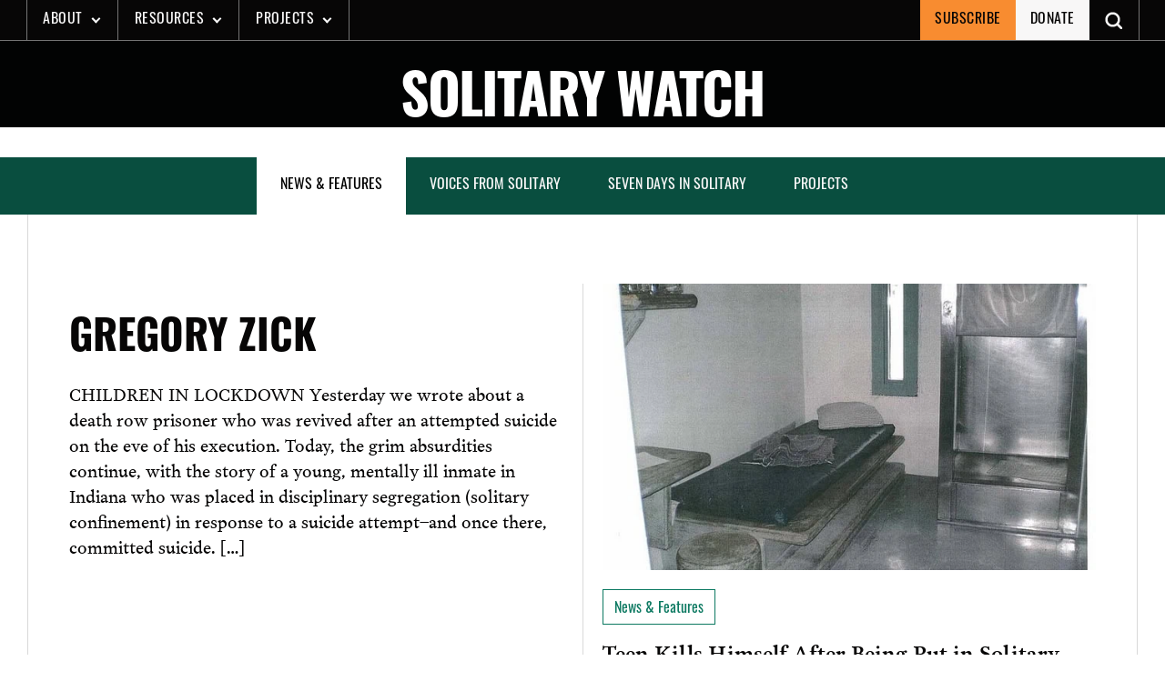

--- FILE ---
content_type: text/html; charset=UTF-8
request_url: https://solitarywatch.org/tag/gregory-zick/
body_size: 17755
content:
<!doctype html>
<html lang="en-US" xmlns:og="http://opengraphprotocol.org/schema/" xmlns:fb="http://www.facebook.com/2008/fbml">

	<!--Head-->
	<head>
		<meta charset="UTF-8">
		<meta name="viewport" content="width=device-width, initial-scale=1">
		<link rel="profile" href="https://gmpg.org/xfn/11">
		<meta name='robots' content='index, follow, max-image-preview:large, max-snippet:-1, max-video-preview:-1' />
<!-- Jetpack Site Verification Tags -->
<meta name="google-site-verification" content="531i_2cZhjGp9aCCNKgNtAHbPxM2k6CIHARxkCRca6s" />

	<!-- This site is optimized with the Yoast SEO plugin v26.5 - https://yoast.com/wordpress/plugins/seo/ -->
	<link media="all" href="https://solitarywatch.org/wp-content/cache/autoptimize/css/autoptimize_30f69a0b662f3eabd91cfcbb75cff92d.css" rel="stylesheet"><title>Gregory Zick Archives - Solitary Watch</title>
	<link rel="canonical" href="https://solitarywatch.org/tag/gregory-zick/" />
	<meta property="og:locale" content="en_US" />
	<meta property="og:type" content="article" />
	<meta property="og:title" content="Gregory Zick Archives - Solitary Watch" />
	<meta property="og:url" content="https://solitarywatch.org/tag/gregory-zick/" />
	<meta property="og:site_name" content="Solitary Watch" />
	<meta property="og:image" content="https://solitarywatch.org/wp-content/uploads/2021/11/solitary-prisoner.jpg" />
	<meta property="og:image:width" content="852" />
	<meta property="og:image:height" content="480" />
	<meta property="og:image:type" content="image/jpeg" />
	<meta name="twitter:card" content="summary_large_image" />
	<meta name="twitter:site" content="@solitarywatch" />
	<script type="application/ld+json" class="yoast-schema-graph">{"@context":"https://schema.org","@graph":[{"@type":"CollectionPage","@id":"https://solitarywatch.org/tag/gregory-zick/","url":"https://solitarywatch.org/tag/gregory-zick/","name":"Gregory Zick Archives - Solitary Watch","isPartOf":{"@id":"https://solitarywatch.org/#website"},"primaryImageOfPage":{"@id":"https://solitarywatch.org/tag/gregory-zick/#primaryimage"},"image":{"@id":"https://solitarywatch.org/tag/gregory-zick/#primaryimage"},"thumbnailUrl":"https://solitarywatch.org/wp-content/uploads/2010/03/adx-cell.jpg","breadcrumb":{"@id":"https://solitarywatch.org/tag/gregory-zick/#breadcrumb"},"inLanguage":"en-US"},{"@type":"ImageObject","inLanguage":"en-US","@id":"https://solitarywatch.org/tag/gregory-zick/#primaryimage","url":"https://solitarywatch.org/wp-content/uploads/2010/03/adx-cell.jpg","contentUrl":"https://solitarywatch.org/wp-content/uploads/2010/03/adx-cell.jpg","width":640,"height":495,"caption":"empty prison cell with shower"},{"@type":"BreadcrumbList","@id":"https://solitarywatch.org/tag/gregory-zick/#breadcrumb","itemListElement":[{"@type":"ListItem","position":1,"name":"Home","item":"https://solitarywatch.org/"},{"@type":"ListItem","position":2,"name":"Gregory Zick"}]},{"@type":"WebSite","@id":"https://solitarywatch.org/#website","url":"https://solitarywatch.org/","name":"Solitary Watch","description":"Shining Light Into the Darkest Corners of the U.S Punishment System","publisher":{"@id":"https://solitarywatch.org/#organization"},"potentialAction":[{"@type":"SearchAction","target":{"@type":"EntryPoint","urlTemplate":"https://solitarywatch.org/?s={search_term_string}"},"query-input":{"@type":"PropertyValueSpecification","valueRequired":true,"valueName":"search_term_string"}}],"inLanguage":"en-US"},{"@type":"Organization","@id":"https://solitarywatch.org/#organization","name":"Solitary Watch","url":"https://solitarywatch.org/","logo":{"@type":"ImageObject","inLanguage":"en-US","@id":"https://solitarywatch.org/#/schema/logo/image/","url":"https://solitarywatch.org/wp-content/uploads/2023/07/sw_dot_org-stacked-wob-square-2000px-e1689695276565.png","contentUrl":"https://solitarywatch.org/wp-content/uploads/2023/07/sw_dot_org-stacked-wob-square-2000px-e1689695276565.png","width":1600,"height":1600,"caption":"Solitary Watch"},"image":{"@id":"https://solitarywatch.org/#/schema/logo/image/"},"sameAs":["https://www.facebook.com/SolitaryWatch/","https://x.com/solitarywatch","https://www.linkedin.com/company/solitary-watch/","https://www.instagram.com/solitary_watch"]}]}</script>
	<!-- / Yoast SEO plugin. -->


<link rel='dns-prefetch' href='//js.stripe.com' />
<link rel='dns-prefetch' href='//stats.wp.com' />
<link rel='dns-prefetch' href='//fonts.googleapis.com' />
<link rel='dns-prefetch' href='//use.typekit.net' />
<link rel='dns-prefetch' href='//jetpack.wordpress.com' />
<link rel='dns-prefetch' href='//s0.wp.com' />
<link rel='dns-prefetch' href='//public-api.wordpress.com' />
<link rel='dns-prefetch' href='//0.gravatar.com' />
<link rel='dns-prefetch' href='//1.gravatar.com' />
<link rel='dns-prefetch' href='//2.gravatar.com' />
<link rel='dns-prefetch' href='//www.googletagmanager.com' />
<link href='https://sp-ao.shortpixel.ai' rel='preconnect' />
<link rel="alternate" type="application/rss+xml" title="Solitary Watch &raquo; Feed" href="https://solitarywatch.org/feed/" />
<link rel="alternate" type="application/rss+xml" title="Solitary Watch &raquo; Comments Feed" href="https://solitarywatch.org/comments/feed/" />
<link rel="alternate" type="application/rss+xml" title="Solitary Watch &raquo; Gregory Zick Tag Feed" href="https://solitarywatch.org/tag/gregory-zick/feed/" />

<link rel='stylesheet' id='givewp-campaign-blocks-fonts-css' href='https://fonts.googleapis.com/css2?family=Inter%3Awght%40400%3B500%3B600%3B700&#038;display=swap&#038;ver=6.9' type='text/css' media='all' />













<link rel='stylesheet' id='sw-fonts-css' href='https://use.typekit.net/icp0jla.css?ver=1.0.0' type='text/css' media='all' />

<script type="text/javascript" src="https://solitarywatch.org/wp-includes/js/jquery/jquery.min.js?ver=3.7.1" id="jquery-core-js"></script>



<script type="text/javascript" id="jquery-ui-datepicker-js-after">
/* <![CDATA[ */
jQuery(function(jQuery){jQuery.datepicker.setDefaults({"closeText":"Close","currentText":"Today","monthNames":["January","February","March","April","May","June","July","August","September","October","November","December"],"monthNamesShort":["Jan","Feb","Mar","Apr","May","Jun","Jul","Aug","Sep","Oct","Nov","Dec"],"nextText":"Next","prevText":"Previous","dayNames":["Sunday","Monday","Tuesday","Wednesday","Thursday","Friday","Saturday"],"dayNamesShort":["Sun","Mon","Tue","Wed","Thu","Fri","Sat"],"dayNamesMin":["S","M","T","W","T","F","S"],"dateFormat":"MM d, yy","firstDay":1,"isRTL":false});});
//# sourceURL=jquery-ui-datepicker-js-after
/* ]]> */
</script>






<script type="text/javascript" src="https://solitarywatch.org/wp-includes/js/dist/dom-ready.min.js?ver=f77871ff7694fffea381" id="wp-dom-ready-js"></script>
<script type="text/javascript" src="https://solitarywatch.org/wp-includes/js/dist/hooks.min.js?ver=dd5603f07f9220ed27f1" id="wp-hooks-js"></script>
<script type="text/javascript" src="https://solitarywatch.org/wp-includes/js/dist/i18n.min.js?ver=c26c3dc7bed366793375" id="wp-i18n-js"></script>
<script type="text/javascript" id="wp-i18n-js-after">
/* <![CDATA[ */
wp.i18n.setLocaleData( { 'text direction\u0004ltr': [ 'ltr' ] } );
//# sourceURL=wp-i18n-js-after
/* ]]> */
</script>
<script type="text/javascript" src="https://solitarywatch.org/wp-includes/js/dist/a11y.min.js?ver=cb460b4676c94bd228ed" id="wp-a11y-js"></script>
<script type="text/javascript" id="plupload-handlers-js-extra">
/* <![CDATA[ */
var pluploadL10n = {"queue_limit_exceeded":"You have attempted to queue too many files.","file_exceeds_size_limit":"%s exceeds the maximum upload size for this site.","zero_byte_file":"This file is empty. Please try another.","invalid_filetype":"This file cannot be processed by the web server.","not_an_image":"This file is not an image. Please try another.","image_memory_exceeded":"Memory exceeded. Please try another smaller file.","image_dimensions_exceeded":"This is larger than the maximum size. Please try another.","default_error":"An error occurred in the upload. Please try again later.","missing_upload_url":"There was a configuration error. Please contact the server administrator.","upload_limit_exceeded":"You may only upload 1 file.","http_error":"Unexpected response from the server. The file may have been uploaded successfully. Check in the Media Library or reload the page.","http_error_image":"The server cannot process the image. This can happen if the server is busy or does not have enough resources to complete the task. Uploading a smaller image may help. Suggested maximum size is 2560 pixels.","upload_failed":"Upload failed.","big_upload_failed":"Please try uploading this file with the %1$sbrowser uploader%2$s.","big_upload_queued":"%s exceeds the maximum upload size for the multi-file uploader when used in your browser.","io_error":"IO error.","security_error":"Security error.","file_cancelled":"File canceled.","upload_stopped":"Upload stopped.","dismiss":"Dismiss","crunching":"Crunching\u2026","deleted":"moved to the Trash.","error_uploading":"\u201c%s\u201d has failed to upload.","unsupported_image":"This image cannot be displayed in a web browser. For best results convert it to JPEG before uploading.","noneditable_image":"The web server cannot generate responsive image sizes for this image. Convert it to JPEG or PNG before uploading.","file_url_copied":"The file URL has been copied to your clipboard"};
//# sourceURL=plupload-handlers-js-extra
/* ]]> */
</script>

<script type="text/javascript" id="give_ffm_frontend-js-extra">
/* <![CDATA[ */
var give_ffm_frontend = {"ajaxurl":"https://solitarywatch.org/wp-admin/admin-ajax.php","error_message":"Please complete all required fields","submit_button_text":"Donate Now","nonce":"7b205919bc","confirmMsg":"Are you sure?","i18n":{"timepicker":{"choose_time":"Choose Time","time":"Time","hour":"Hour","minute":"Minute","second":"Second","done":"Done","now":"Now"},"repeater":{"max_rows":"You have added the maximum number of fields allowed."}},"plupload":{"url":"https://solitarywatch.org/wp-admin/admin-ajax.php?nonce=5d29f7562b","flash_swf_url":"https://solitarywatch.org/wp-includes/js/plupload/plupload.flash.swf","filters":[{"title":"Allowed Files","extensions":"*"}],"multipart":true,"urlstream_upload":true}};
//# sourceURL=give_ffm_frontend-js-extra
/* ]]> */
</script>

<script type="text/javascript" id="give-stripe-js-js-extra">
/* <![CDATA[ */
var give_stripe_vars = {"zero_based_currency":"","zero_based_currencies_list":["JPY","KRW","CLP","ISK","BIF","DJF","GNF","KHR","KPW","LAK","LKR","MGA","MZN","VUV"],"sitename":"Solitary Watch","checkoutBtnTitle":"Donate","publishable_key":"pk_live_51KoFeBE7swDatBCFnVi5ZEGxwLfCOcxoXKXBdAatyV9w0XUSPR8mUrDf3OKmwqojFjdsbVTWeODaPl0H3daZq4Qu00yln1MyH3","checkout_image":"","checkout_address":"on","checkout_processing_text":"Donation Processing...","give_version":"4.13.2","cc_fields_format":"single","card_number_placeholder_text":"Card Number","card_cvc_placeholder_text":"CVC","donate_button_text":"Donate Now","element_font_styles":{"cssSrc":false},"element_base_styles":{"color":"#32325D","fontWeight":500,"fontSize":"16px","fontSmoothing":"antialiased","::placeholder":{"color":"#222222"},":-webkit-autofill":{"color":"#e39f48"}},"element_complete_styles":{},"element_empty_styles":{},"element_invalid_styles":{},"float_labels":"","base_country":"US","preferred_locale":"en","stripe_card_update":"","stripe_becs_update":""};
//# sourceURL=give-stripe-js-js-extra
/* ]]> */
</script>
<script type="text/javascript" src="https://js.stripe.com/v3/?ver=4.13.2" id="give-stripe-js-js"></script>

<script type="text/javascript" id="give-js-extra">
/* <![CDATA[ */
var give_global_vars = {"ajaxurl":"https://solitarywatch.org/wp-admin/admin-ajax.php","checkout_nonce":"db3f23d73c","currency":"USD","currency_sign":"$","currency_pos":"before","thousands_separator":",","decimal_separator":".","no_gateway":"Please select a payment method.","bad_minimum":"The minimum custom donation amount for this form is","bad_maximum":"The maximum custom donation amount for this form is","general_loading":"Loading...","purchase_loading":"Please Wait...","textForOverlayScreen":"\u003Ch3\u003EProcessing...\u003C/h3\u003E\u003Cp\u003EThis will only take a second!\u003C/p\u003E","number_decimals":"2","is_test_mode":"","give_version":"4.13.2","magnific_options":{"main_class":"give-modal","close_on_bg_click":false},"form_translation":{"payment-mode":"Please select payment mode.","give_first":"Please enter your first name.","give_last":"Please enter your last name.","give_email":"Please enter a valid email address.","give_user_login":"Invalid email address or username.","give_user_pass":"Enter a password.","give_user_pass_confirm":"Enter the password confirmation.","give_agree_to_terms":"You must agree to the terms and conditions."},"confirm_email_sent_message":"Please check your email and click on the link to access your complete donation history.","ajax_vars":{"ajaxurl":"https://solitarywatch.org/wp-admin/admin-ajax.php","ajaxNonce":"3bcb362ca9","loading":"Loading","select_option":"Please select an option","default_gateway":"stripe","permalinks":"1","number_decimals":2},"cookie_hash":"990b04a7e754e3e7b9bd1dbd83d85e61","session_nonce_cookie_name":"wp-give_session_reset_nonce_990b04a7e754e3e7b9bd1dbd83d85e61","session_cookie_name":"wp-give_session_990b04a7e754e3e7b9bd1dbd83d85e61","delete_session_nonce_cookie":"0"};
var giveApiSettings = {"root":"https://solitarywatch.org/wp-json/give-api/v2/","rest_base":"give-api/v2"};
//# sourceURL=give-js-extra
/* ]]> */
</script>

<script type="text/javascript" id="give-fee-recovery-js-extra">
/* <![CDATA[ */
var give_fee_recovery_object = {"give_fee_zero_based_currency":"[\"JPY\",\"KRW\",\"CLP\",\"ISK\",\"BIF\",\"DJF\",\"GNF\",\"KHR\",\"KPW\",\"LAK\",\"LKR\",\"MGA\",\"MZN\",\"VUV\"]"};
//# sourceURL=give-fee-recovery-js-extra
/* ]]> */
</script>


<script type="text/javascript" id="give_recurring_script-js-extra">
/* <![CDATA[ */
var Give_Recurring_Vars = {"email_access":"1","pretty_intervals":{"1":"Every","2":"Every two","3":"Every three","4":"Every four","5":"Every five","6":"Every six"},"pretty_periods":{"day":"Daily","week":"Weekly","month":"Monthly","quarter":"Quarterly","half-year":"Semi-Annually","year":"Yearly"},"messages":{"daily_forbidden":"The selected payment method does not support daily recurring giving. Please select another payment method or supported giving frequency.","confirm_cancel":"Are you sure you want to cancel this subscription?"},"multi_level_message_pre_text":"You have chosen to donate"};
//# sourceURL=give_recurring_script-js-extra
/* ]]> */
</script>

<link rel="https://api.w.org/" href="https://solitarywatch.org/wp-json/" /><link rel="alternate" title="JSON" type="application/json" href="https://solitarywatch.org/wp-json/wp/v2/tags/32719432" /><link rel="EditURI" type="application/rsd+xml" title="RSD" href="https://solitarywatch.org/xmlrpc.php?rsd" />
<meta name="generator" content="WordPress 6.9" />
<meta name="generator" content="Site Kit by Google 1.167.0" /><script id="mcjs">!function(c,h,i,m,p){m=c.createElement(h),p=c.getElementsByTagName(h)[0],m.async=1,m.src=i,p.parentNode.insertBefore(m,p)}(document,"script","https://chimpstatic.com/mcjs-connected/js/users/bff3eb200558daa60c868800a/1fb3f5a49f2da88a44b007d8c.js");</script>
<!-- Google tag (gtag.js) -->
<script async src="https://www.googletagmanager.com/gtag/js?id=G-804JP2FBDH"></script>
<script>
  window.dataLayer = window.dataLayer || [];
  function gtag(){dataLayer.push(arguments);}
  gtag('js', new Date());

  gtag('config', 'G-804JP2FBDH');
</script><script type="text/javascript">//<![CDATA[
  function external_links_in_new_windows_loop() {
    if (!document.links) {
      document.links = document.getElementsByTagName('a');
    }
    var change_link = false;
    var force = '';
    var ignore = '';

    for (var t=0; t<document.links.length; t++) {
      var all_links = document.links[t];
      change_link = false;
      
      if(document.links[t].hasAttribute('onClick') == false) {
        // forced if the address starts with http (or also https), but does not link to the current domain
        if(all_links.href.search(/^http/) != -1 && all_links.href.search('solitarywatch.org') == -1 && all_links.href.search(/^#/) == -1) {
          // console.log('Changed ' + all_links.href);
          change_link = true;
        }
          
        if(force != '' && all_links.href.search(force) != -1) {
          // forced
          // console.log('force ' + all_links.href);
          change_link = true;
        }
        
        if(ignore != '' && all_links.href.search(ignore) != -1) {
          // console.log('ignore ' + all_links.href);
          // ignored
          change_link = false;
        }

        if(change_link == true) {
          // console.log('Changed ' + all_links.href);
          document.links[t].setAttribute('onClick', 'javascript:window.open(\'' + all_links.href.replace(/'/g, '') + '\', \'_blank\', \'noopener\'); return false;');
          document.links[t].removeAttribute('target');
        }
      }
    }
  }
  
  // Load
  function external_links_in_new_windows_load(func)
  {  
    var oldonload = window.onload;
    if (typeof window.onload != 'function'){
      window.onload = func;
    } else {
      window.onload = function(){
        oldonload();
        func();
      }
    }
  }

  external_links_in_new_windows_load(external_links_in_new_windows_loop);
  //]]></script>

<meta name="generator" content="Give v4.13.2" />
	
		
<!-- Meta Pixel Code -->
<script type='text/javascript'>
!function(f,b,e,v,n,t,s){if(f.fbq)return;n=f.fbq=function(){n.callMethod?
n.callMethod.apply(n,arguments):n.queue.push(arguments)};if(!f._fbq)f._fbq=n;
n.push=n;n.loaded=!0;n.version='2.0';n.queue=[];t=b.createElement(e);t.async=!0;
t.src=v;s=b.getElementsByTagName(e)[0];s.parentNode.insertBefore(t,s)}(window,
document,'script','https://connect.facebook.net/en_US/fbevents.js');
</script>
<!-- End Meta Pixel Code -->
<script type='text/javascript'>var url = window.location.origin + '?ob=open-bridge';
            fbq('set', 'openbridge', '700872872582740', url);
fbq('init', '700872872582740', {}, {
    "agent": "wordpress-6.9-4.1.5"
})</script><script type='text/javascript'>
    fbq('track', 'PageView', []);
  </script>
<!-- Google Tag Manager snippet added by Site Kit -->
<script type="text/javascript">
/* <![CDATA[ */

			( function( w, d, s, l, i ) {
				w[l] = w[l] || [];
				w[l].push( {'gtm.start': new Date().getTime(), event: 'gtm.js'} );
				var f = d.getElementsByTagName( s )[0],
					j = d.createElement( s ), dl = l != 'dataLayer' ? '&l=' + l : '';
				j.async = true;
				j.src = 'https://www.googletagmanager.com/gtm.js?id=' + i + dl;
				f.parentNode.insertBefore( j, f );
			} )( window, document, 'script', 'dataLayer', 'GTM-M8Z9PJQL' );
			
/* ]]> */
</script>

<!-- End Google Tag Manager snippet added by Site Kit -->
<link rel="icon" href="https://sp-ao.shortpixel.ai/client/to_auto,q_glossy,ret_img,w_32,h_32/https://solitarywatch.org/wp-content/uploads/2022/04/cropped-sw-favicon@512x512-32x32.png" sizes="32x32" />
<link rel="icon" href="https://sp-ao.shortpixel.ai/client/to_auto,q_glossy,ret_img,w_192,h_192/https://solitarywatch.org/wp-content/uploads/2022/04/cropped-sw-favicon@512x512-192x192.png" sizes="192x192" />
<link rel="apple-touch-icon" href="https://sp-ao.shortpixel.ai/client/to_auto,q_glossy,ret_img,w_180,h_180/https://solitarywatch.org/wp-content/uploads/2022/04/cropped-sw-favicon@512x512-180x180.png" />
<meta name="msapplication-TileImage" content="https://solitarywatch.org/wp-content/uploads/2022/04/cropped-sw-favicon@512x512-270x270.png" />
		
			</head>
	<!--END Head-->

<body class="archive tag tag-gregory-zick tag-32719432 wp-custom-logo wp-theme-sw give-recurring jps-theme-sw" id="body">
		<!-- Google Tag Manager (noscript) snippet added by Site Kit -->
		<noscript>
			<iframe src="https://www.googletagmanager.com/ns.html?id=GTM-M8Z9PJQL" height="0" width="0" style="display:none;visibility:hidden"></iframe>
		</noscript>
		<!-- End Google Tag Manager (noscript) snippet added by Site Kit -->
		
<!-- Meta Pixel Code -->
<noscript>
<img height="1" width="1" style="display:none" alt="fbpx"
src="https://www.facebook.com/tr?id=700872872582740&ev=PageView&noscript=1" />
</noscript>
<!-- End Meta Pixel Code -->
	<div id="page" class="site">
		<a class="skip-link screen-reader-text" href="#primary">Skip to content</a>

		

		<!--Header-->
		<div id="headerOuter">
			<!--Alertbar-->
			
			<!--END Alertbar-->
			<header class="header header--site" id="header">
				
<div class="header__logo-outer">
    <a href="https://solitarywatch.org/" class="custom-logo-link" rel="home"><img width="100" height="100" src="https://sp-ao.shortpixel.ai/client/to_auto,q_glossy,ret_img,w_100,h_100/https://solitarywatch.org/wp-content/uploads/2022/02/sw-menu-logo.png" class="custom-logo" alt="SW logo" decoding="async" /></a></div>				<div class="header__mobile-btn">
    <button 
        class="nav-toggler collapsed"
        id="navOpen" 
        onclick="this.classList.toggle('opened');this.setAttribute('aria-expanded', this.classList.contains('opened'))" 
        data-target="#PrimaryNav"
        data-toggle="collapse"
        aria-controls="mainNav" 
        aria-expanded="false" 
        aria-label="Toggle navigation"
    >
    <svg viewBox="0 0 100 80" width="30" height="30" class="header__mobile-btn--ico">
        <rect y="16" width="95" height="8" fill="#fff"></rect>
        <rect y="45" width="80" height="8" fill="#fff"></rect>
        <rect y="72" width="95" height="8" fill="#fff"></rect>
    </svg>

    <span class="header__mobile-btn--txt">MENU</span>
    </button>
</div>				

<nav class="header__nav" id="mainNav" aria-label="primary">
    <div class="mobile-nav-header">
        <span class="menu-label">MENU</span>
        
    <button type='button' class='btn btn--close mobile-nav-close'  id='mobileNavClose' aria-controls='mainNav'>
      <p class='scrn-rdr-txt'>close</p>
        <svg xmlns='http://www.w3.org/2000/svg' width='19' height='18' viewbox='0 0 19 19' aria-hidden='true'>
          <title>Close view</title>
          <g transform='translate(-206.694 -4382.689)'>
            <g transform='translate(207.755 4383.75)'>
              <path class='ico__path' d='M207.755,4401.75l18-18' transform='translate(-207.755 -4383.75)' />
              <path class='ico__path' d='M225.755,4401.75l-18-18' transform='translate(-207.755 -4383.75)' />
            </g>
          </g>
        </svg>
        <span>close</span>
      
      
    </button>        <div class="mobile-nav-header__bottom"></div>
    </div>
    <label for="searchForm" class="scrn-rdr-txt">Search Solitary Watch</label>
    <form role="search" method="get" id="searchForm" class="header__search-form" action="https://solitarywatch.org/">
        <input type="search" class="search-field" id="searchInput" name="s" title="search" placeholder="Search Solitary Watch&hellip;" value="" />
        <button type="submit" class="search-submit search-btn" aria-label="Open Search">
            <span class="scrn-rdr-txt">Search</span>
            <svg class="hide-desktop" width="22" height="22" viewBox="0 0 22 22" fill="none" xmlns="http://www.w3.org/2000/svg">
                <path d="M21.5625 19.8125L15.0633 13.3121C16.0629 11.9996 16.6254 10.3121 16.6254 8.4992C16.6254 3.9992 13.0008 0.374603 8.5008 0.374603C4.0008 0.374603 0.375 4.0004 0.375 8.5004C0.375 13.0004 3.9996 16.625 8.4996 16.625C10.3125 16.625 11.9367 16.0625 13.3125 15.0629L19.8129 21.5633C20.0625 21.8129 20.3754 21.9383 20.6883 21.9383C21.0012 21.9383 21.3129 21.8129 21.5637 21.5633C22.0629 21.0629 22.0629 20.3129 21.5625 19.8125L21.5625 19.8125ZM8.5008 14.1254C5.3754 14.1254 2.8758 11.6258 2.8758 8.5004C2.8758 5.375 5.3754 2.8754 8.5008 2.8754C11.6262 2.8754 14.1258 5.375 14.1258 8.5004C14.1258 11.6246 11.625 14.1254 8.5008 14.1254Z" fill="#f8f7f7"></path>
            </svg>
            <svg class="hide-mobile" width="24" height="24" xmlns="http://www.w3.org/2000/svg" fill-rule="evenodd" clip-rule="evenodd">
                <path d="M21.883 12l-7.527 6.235.644.765 9-7.521-9-7.479-.645.764 7.529 6.236h-21.884v1h21.883z" fill="#f8f7f7"/>
            </svg>
        </button>
    </form>
    <div class="header__nav-mobile-scroll">
        <ul id="menuPrimary" class="header__nav-menu"><li id="menu-item-24593" class="menu-item menu-item-type-custom menu-item-object-custom menu-item-has-children menu-item-24593"><a href="#">About</a>
<ul class="sub-menu">
	<li id="menu-item-11380" class="menu-item menu-item-type-post_type menu-item-object-page menu-item-11380"><a href="https://solitarywatch.org/about/">About Solitary Watch</a></li>
	<li id="menu-item-27480" class="menu-item menu-item-type-post_type menu-item-object-page menu-item-27480"><a href="https://solitarywatch.org/about/staff-advisors/">Staff &#038; Advisors</a></li>
	<li id="menu-item-27655" class="menu-item menu-item-type-post_type menu-item-object-page menu-item-27655"><a href="https://solitarywatch.org/about/internships/">Internships &#038; Volunteer Opportunities</a></li>
	<li id="menu-item-27481" class="menu-item menu-item-type-post_type menu-item-object-page menu-item-27481"><a href="https://solitarywatch.org/about/supporters/">Support SW</a></li>
	<li id="menu-item-24598" class="menu-item menu-item-type-post_type menu-item-object-page menu-item-24598"><a href="https://solitarywatch.org/contact/">Contact</a></li>
</ul>
</li>
<li id="menu-item-24594" class="menu-item menu-item-type-custom menu-item-object-custom menu-item-has-children menu-item-24594"><a href="#">Resources</a>
<ul class="sub-menu">
	<li id="menu-item-24596" class="menu-item menu-item-type-post_type menu-item-object-page menu-item-24596"><a href="https://solitarywatch.org/facts/faq/">Solitary Confinement in the U.S.: The Facts (English, Spanish &#038; French)</a></li>
	<li id="menu-item-24597" class="menu-item menu-item-type-post_type menu-item-object-page menu-item-24597"><a href="https://solitarywatch.org/facts/fact-sheets/">SW Fact Sheets</a></li>
	<li id="menu-item-34980" class="menu-item menu-item-type-post_type menu-item-object-page menu-item-34980"><a href="https://solitarywatch.org/off-site-articles/">SW in Other Media Outlets</a></li>
	<li id="menu-item-32119" class="menu-item menu-item-type-post_type menu-item-object-page menu-item-32119"><a href="https://solitarywatch.org/calculating-torture/">SW Reports: Calculating Torture: 2023 Count of People in Solitary</a></li>
	<li id="menu-item-27455" class="menu-item menu-item-type-custom menu-item-object-custom menu-item-27455"><a href="https://solitarywatch.org/2020/06/15/new-report-finds-that-500-increase-in-use-of-solitary-confinement-during-covid-19-puts-hundreds-of-thousands-of-people-at-risk/">SW Reports: COVID-19 and Solitary</a></li>
	<li id="menu-item-27454" class="menu-item menu-item-type-post_type menu-item-object-post menu-item-27454"><a href="https://solitarywatch.org/2019/06/25/groundbreaking-new-report-exposes-impact-of-solitary-confinement-in-louisiana-state-prisons/">SW Reports: Louisiana On Lockdown</a></li>
	<li id="menu-item-27452" class="menu-item menu-item-type-post_type menu-item-object-page menu-item-27452"><a href="https://solitarywatch.org/new-book-hell-is-a-very-small-place-voices-from-solitary-confinement/">SW Book: Hell Is A Very Small Place (with Reading Guide)</a></li>
	<li id="menu-item-34621" class="menu-item menu-item-type-post_type menu-item-object-page menu-item-34621"><a href="https://solitarywatch.org/resources-for-action/">Resources For Action</a></li>
</ul>
</li>
<li id="menu-item-24595" class="menu-item menu-item-type-custom menu-item-object-custom menu-item-has-children menu-item-24595"><a href="#">Projects</a>
<ul class="sub-menu">
	<li id="menu-item-27506" class="menu-item menu-item-type-post_type menu-item-object-page menu-item-27506"><a href="https://solitarywatch.org/reporting-project/">The Ridgeway Reporting Project</a></li>
	<li id="menu-item-24603" class="menu-item menu-item-type-post_type menu-item-object-page menu-item-24603"><a href="https://solitarywatch.org/about-lifelines/">Lifelines to Solitary</a></li>
	<li id="menu-item-24604" class="menu-item menu-item-type-post_type menu-item-object-page menu-item-24604"><a href="https://solitarywatch.org/photo-requests-solitary/">Photo Requests From Solitary</a></li>
</ul>
</li>
</ul>    </div>
</nav>				
<div id="secondaryNav" class="header__nav-secondary">
    <nav class="header__secondary-nav" id="secondaryNav" aria-label="secondary">
        <ul id="menuSecondary" class="header__nav-secondary"><li id="menu-item-24589" class="menu-item menu-item-type-custom menu-item-object-custom menu-item-24589"><a href="http://eepurl.com/dJw9co">Subscribe</a></li>
<li id="menu-item-27695" class="menu-item menu-item-type-post_type menu-item-object-give_forms menu-item-27695"><a href="https://solitarywatch.org/donations/donate/">Donate</a></li>
</ul>    </nav>
    <button class="btn open-search-btn" id="searchOpen" aria-label="Toggle search" aria-expanded="false" aria-controls="searchInput">
        <p class="scrn-rdr-txt">Search</p>
        <svg width="19" height="19" viewBox="0 0 19 19" fill="none" xmlns="http://www.w3.org/2000/svg">
            <path d="M21.5625 19.8125L15.0633 13.3121C16.0629 11.9996 16.6254 10.3121 16.6254 8.4992C16.6254 3.9992 13.0008 0.374603 8.5008 0.374603C4.0008 0.374603 0.375 4.0004 0.375 8.5004C0.375 13.0004 3.9996 16.625 8.4996 16.625C10.3125 16.625 11.9367 16.0625 13.3125 15.0629L19.8129 21.5633C20.0625 21.8129 20.3754 21.9383 20.6883 21.9383C21.0012 21.9383 21.3129 21.8129 21.5637 21.5633C22.0629 21.0629 22.0629 20.3129 21.5625 19.8125L21.5625 19.8125ZM8.5008 14.1254C5.3754 14.1254 2.8758 11.6258 2.8758 8.5004C2.8758 5.375 5.3754 2.8754 8.5008 2.8754C11.6262 2.8754 14.1258 5.375 14.1258 8.5004C14.1258 11.6246 11.625 14.1254 8.5008 14.1254Z" fill="#f8f7f7"></path>
        </svg>
    </button>
    
    <button type='button' class='btn btn--close search-close'  id='searchClose' >
      <p class='scrn-rdr-txt'>close</p>
        <svg xmlns='http://www.w3.org/2000/svg' width='19' height='18' viewbox='0 0 19 19' aria-hidden='true'>
          <title>Close view</title>
          <g transform='translate(-206.694 -4382.689)'>
            <g transform='translate(207.755 4383.75)'>
              <path class='ico__path' d='M207.755,4401.75l18-18' transform='translate(-207.755 -4383.75)' />
              <path class='ico__path' d='M225.755,4401.75l-18-18' transform='translate(-207.755 -4383.75)' />
            </g>
          </g>
        </svg>
        <span></span>
      
      
    </button></div>			</header>
		</div>
		<!--END Header-->
    
<header class='hero hero--txt-img-bkg int-header' id='banner' custom-attr='attr' ><div class='hero__container'><div class='hero__txt'><a href='https://solitarywatch.org'><h1  class='hero__title' >Solitary Watch</h1></a></div><div class='lazyload hero__img' aria-label='Hero image alt-text' data-bg="" style='background-image: url(data:image/svg+xml,%3Csvg%20xmlns=%22http://www.w3.org/2000/svg%22%20viewBox=%220%200%20500%20300%22%3E%3C/svg%3E)'></div></div></header>	

<div class="post-filters">
    <div class="btn-wrap">
        <button class="show-filters-btn" id="showFilters" aria-controls="postFilters" aria-expanded="false">Filters</button>
    </div>
    <nav class="filters" id="postFilters">
        <div class="actions">
            <span class="label">Filters</span>
            
    <button type='button' class='btn btn--close filters-close'  id='filtersClose' aria-controls='postFilters'>
      <p class='scrn-rdr-txt'>close</p>
        <svg xmlns='http://www.w3.org/2000/svg' width='19' height='18' viewbox='0 0 19 19' aria-hidden='true'>
          <title>Close view</title>
          <g transform='translate(-206.694 -4382.689)'>
            <g transform='translate(207.755 4383.75)'>
              <path class='ico__path' d='M207.755,4401.75l18-18' transform='translate(-207.755 -4383.75)' />
              <path class='ico__path' d='M225.755,4401.75l-18-18' transform='translate(-207.755 -4383.75)' />
            </g>
          </g>
        </svg>
        <span>close</span>
      
      
    </button>        </div>
        <div class="filter-btns">
            <ul>
                                                            <li >


                            <a id="filter-input-24584" aria-controls="grid" aria-selected="true" 
                                class="filter-btn  selected" 
                                name="post-filter" 
                                href="https://solitarywatch.org/category/news-features/"
                            >
                            News &amp; Features                            </a>
                        </li>

                                            <li >


                            <a id="filter-input-24586" aria-controls="grid" aria-selected="false" 
                                class="filter-btn " 
                                name="post-filter" 
                                href="https://solitarywatch.org/category/voices/"
                            >
                            Voices from Solitary                            </a>
                        </li>

                                            <li >


                            <a id="filter-input-24585" aria-controls="grid" aria-selected="false" 
                                class="filter-btn " 
                                name="post-filter" 
                                href="https://solitarywatch.org/category/seven-days/"
                            >
                            Seven Days in Solitary                            </a>
                        </li>

                                            <li >


                            <a id="filter-input-27381" aria-controls="grid" aria-selected="false" 
                                class="filter-btn " 
                                name="post-filter" 
                                href="https://solitarywatch.org/category/projects/"
                            >
                            Projects                            </a>
                        </li>

                                                </ul>
        </div>
    </nav>
</div>


 	<main id="primary" class="main container">
				<div class="grid" id="grid" role="region" aria-live="polite">
											<article class="grid__item" id="latestCallout">
							<div class="outer js-latest-link">
								<h2>Gregory Zick</h2>
								<div class="content" id="latestContent">
									<p class="js-latest-excerpt">CHILDREN IN LOCKDOWN Yesterday we wrote about a death row prisoner who was revived after an attempted suicide on the eve of his execution. Today, the grim absurdities continue, with the story of a young, mentally ill inmate in Indiana who was placed in disciplinary segregation (solitary confinement) in response to a suicide attempt&#8211;and once there, committed suicide. [&hellip;]</p>
								</div>
							</div>
						</article>
									<article class="grid__item post-js" id="post-1057">
					<div class="outer">
						<div class="lazyload img" data-bg="https://sp-ao.shortpixel.ai/client/to_auto,q_glossy,ret_img/https://solitarywatch.org/wp-content/uploads/2010/03/adx-cell.jpg" style="background-image: url(data:image/svg+xml,%3Csvg%20xmlns=%22http://www.w3.org/2000/svg%22%20viewBox=%220%200%20500%20300%22%3E%3C/svg%3E)"></div>
						<div class="content">
														<a class="cat-label__link" href="https://solitarywatch.org/category/news-features/"><span class="cat-label">News &amp; Features</span></a>
														
													<a class="grid__item--title" href="https://solitarywatch.org/2010/03/10/teen-kills-himself-after-being-put-in-solitary-for-trying-to-kill-himself/">
								<h3 class="h6">Teen Kills Himself After Being Put in Solitary for&#8230;Trying to Kill Himself</h3>
								<span class="cta">Read Story 
                					<svg xmlns="http://www.w3.org/2000/svg" width="15.5" height="9.588" viewBox="0 0 15.5 9.588" aria-hidden="true"><title>Arrow pointing right</title><g transform="translate(6.75 1.061)"><g transform="translate(0 0)"><path d="M425.75,346h14" transform="translate(-431.75 -342.267)" fill="none" stroke="#7e7e7e" stroke-linecap="round" stroke-linejoin="round" stroke-width="1.5"/><path d="M431.75,335.5l3.733,3.733-3.733,3.733" transform="translate(-427.483 -335.5)" fill="none" stroke="#7e7e7e" stroke-linecap="round" stroke-linejoin="round" stroke-width="1.5"/></g></g></svg>
            					</span>
							</a>
							<div class="post-meta">
								<p class="auth">by <a href="https://solitarywatch.org/author/casellaj4/">Jean Casella</a></p>
								<p class="date">March 10, 2010</p>
							</div>
						</div>
					</div>
				</article>		
								
			
		

		</div>
		
 					<nav class="paging" role="navigation" aria-label="Pagination Navigation">
 					    <a href="https://solitarywatch.org/tag/gregory-zick/" class="paging__prev  paging__prev--disabled " aria-label="Previous page">
 					    	<figure class="ico-prev">
                  <svg xmlns="http://www.w3.org/2000/svg" width="21.5" height="17.046" viewBox="0 0 21.5 17.046">
                    <g id="Group_5539" data-name="Group 5539" transform="translate(-554 -5579.589)">
                      <g id="Arrows-Diagrams_Arrows_arrow-right" data-name="Arrows-Diagrams / Arrows / arrow-right" transform="translate(565.8 5595.223) rotate(180)">
                        <g id="Group_73" data-name="Group 73" transform="translate(2.8 0)">
                          <g id="Regular_73" data-name="Regular 73">
                            <path id="Shape_254" data-name="Shape 254" d="M0,0,8,7.111,0,14.222" fill="none" stroke="currentColor" stroke-linecap="round" stroke-linejoin="round" stroke-width="2"/>
                          </g>
                        </g>
                      </g>
                      <line id="Line_1174" data-name="Line 1174" x2="19" transform="translate(555.5 5588.5)" fill="none" stroke="currentColor" stroke-linecap="round" stroke-width="2"/>
                    </g>
                  </svg>

 							</figure>

 					    	<span>Previous</span>
 					    </a>

 					    <ul>
 					        <li class="hidden-xs  is-current">
 					            <a href="https://solitarywatch.org/tag/gregory-zick/" aria-current='true' aria-label='Current page, page 1'>1</a>
 					        </li>

 					        <li>
 					        	<div class="paging__select">
 					        		<div class="select">
 					        			<label for="select" class="scrn-rdr-txt">Select Page</label>

 					        			<select id="select" aria-controls='grid' name="">
                          <option value="">Page 1</option>
                                                      <option value="https://solitarywatch.org/tag/gregory-zick/">1</option>
                             					        			</select>
 					        		</div><!-- /.select -->
 					        	</div><!-- /.paging__select -->
 					        </li>

 					        <li class="hidden-xs  is-current">
 					            <a href="https://solitarywatch.org/tag/gregory-zick/" aria-current='true' aria-label='Current page, page 1'>1</a>
 					        </li>
 					    </ul>

 					    <a href="https://solitarywatch.org/tag/gregory-zick/page/2/" class="paging__next  paging__prev--disabled " aria-label="Next page">
 					    	<span>Next</span>

 					    	<figure class="ico-next">
								<svg xmlns="http://www.w3.org/2000/svg" width="21.5" height="17.046" viewBox="0 0 21.5 17.046">
									<g id="Group_5558" data-name="Group 5558" transform="translate(1 1.412)">
									<g id="Arrows-Diagrams_Arrows_arrow-right" data-name="Arrows-Diagrams / Arrows / arrow-right" transform="translate(11.5 0)">
										<g id="Group_73" data-name="Group 73">
										<g id="Regular_73" data-name="Regular 73">
											<path id="Shape_254" data-name="Shape 254" d="M0,14.223,8,7.111,0,0" fill="none" stroke="currentColor" stroke-linecap="round" stroke-linejoin="round" stroke-width="2"/>
										</g>
										</g>
									</g>
									<line id="Line_1174" data-name="Line 1174" x1="19" transform="translate(0 7.5)" fill="none" stroke="currentColor" stroke-linecap="round" stroke-width="2"/>
									</g>
								</svg>
 							</figure>
 					    </a>
					</nav><!-- /.paging -->
 	</main><!-- #main -->

     <footer class="footer">
        <div class="footer__main container">
            <div class="footer__left col">
                                    <p>P.O. Box 11374<br />
Washington, DC 20008</p>
<p>info@solitarywatch.org</p>
                            </div>
            <div class="footer__center col">
                <p class="h1">Solitary Watch</p>
                <div class="socials">
                    <!-- no socials defined --><ul class='socials '  ><li class='socials__social socials__social--bluesky'><a href='https://solitarywatch.bsky.social' target='_blank'><span class='screen-reader-text'>Visit our bluesky page</span></a></li><li class='socials__social socials__social--facebook'><a href='https://www.facebook.com/SolitaryWatch' target='_blank'><span class='screen-reader-text'>Visit our facebook page</span></a></li><li class='socials__social socials__social--twitter'><a href='https://twitter.com/solitarywatch' target='_blank'><span class='screen-reader-text'>Visit our twitter page</span></a></li><li class='socials__social socials__social--instagram'><a href='https://www.instagram.com/solitary_watch/?hl=en' target='_blank'><span class='screen-reader-text'>Visit our instagram page</span></a></li><li class='socials__social socials__social--linkedin'><a href='https://www.linkedin.com/company/solitary-watch' target='_blank'><span class='screen-reader-text'>Visit our linkedin page</span></a></li><li class='socials__social socials__social--rss'><a href='/feed' target='_blank'><span class='screen-reader-text'>Visit our rss page</span></a></li></ul>                </div>
                <p class="footer__site-info">
                    &copy; Copyright 2026, Solitary Watch                </p>
            </div>
            <div class="footer__right col">
                                    <p>Read about <a href="/about/rights-and-permissions/">rights and permissions.</a></p>
<p><a href="https://creativecommons.org/licenses/by-nc-nd/4.0/" target="_blank" rel="noopener"><noscript><img decoding="async" class="alignnone" src="https://i.creativecommons.org/l/by-nc-nd/4.0/88x31.png" alt="Creative Commons License" width="88" height="31" /></noscript><img decoding="async" class="lazyload alignnone" src='data:image/svg+xml,%3Csvg%20xmlns=%22http://www.w3.org/2000/svg%22%20viewBox=%220%200%2088%2031%22%3E%3C/svg%3E' data-src="https://i.creativecommons.org/l/by-nc-nd/4.0/88x31.png" alt="Creative Commons License" width="88" height="31" /></a></p>
<div class="wp-block-image">
<p>&nbsp;</p>
</div>
                            </div>
        </div>
    </footer>

    </div><!-- #page -->

    <script type="speculationrules">
{"prefetch":[{"source":"document","where":{"and":[{"href_matches":"/*"},{"not":{"href_matches":["/wp-*.php","/wp-admin/*","/wp-content/uploads/*","/wp-content/*","/wp-content/plugins/*","/wp-content/themes/sw/*","/*\\?(.+)"]}},{"not":{"selector_matches":"a[rel~=\"nofollow\"]"}},{"not":{"selector_matches":".no-prefetch, .no-prefetch a"}}]},"eagerness":"conservative"}]}
</script>
		<div class="jetpack-instant-search__widget-area" style="display: none">
							<div id="jetpack-search-filters-1" class="widget jetpack-filters widget_search">			<div id="jetpack-search-filters-1-wrapper" class="jetpack-instant-search-wrapper">
		</div></div>					</div>
		  <script>
    jQuery(document).on('facetwp-refresh', function() {
      window.localStorage.setItem('gs_last_search__'+FWP.template, window.location.pathname+window.location.search);
    });

		jQuery(".facetwp-type-search").on("keydown", function(event){
	    if(event.keyCode == 13) {
	      event.preventDefault();
				jQuery(this).closest(".menu__wrapper").find("data-modal-close-btn").click();
	      return false;
	    }
	  });
  </script>
    <script>
  jQuery(".helpful-button").addClass("btn");
  jQuery(".helpful-contra").addClass("btn--secondary");
  </script>
      <!-- Meta Pixel Event Code -->
    <script type='text/javascript'>
        document.addEventListener( 'wpcf7mailsent', function( event ) {
        if( "fb_pxl_code" in event.detail.apiResponse){
            eval(event.detail.apiResponse.fb_pxl_code);
        }
        }, false );
    </script>
    <!-- End Meta Pixel Event Code -->
        <div id='fb-pxl-ajax-code'></div><noscript><style>.lazyload{display:none;}</style></noscript><script data-noptimize="1">window.lazySizesConfig=window.lazySizesConfig||{};window.lazySizesConfig.loadMode=1;</script><script async data-noptimize="1" src='https://solitarywatch.org/wp-content/plugins/autoptimize/classes/external/js/lazysizes.min.js?ao_version=3.1.14'></script><script type="text/javascript" id="give-donation-summary-script-frontend-js-extra">
/* <![CDATA[ */
var GiveDonationSummaryData = {"currencyPrecisionLookup":{"USD":2,"EUR":2,"GBP":2,"AUD":2,"BRL":2,"CAD":2,"CZK":2,"DKK":2,"HKD":2,"HUF":2,"ILS":2,"JPY":0,"MYR":2,"MXN":2,"MAD":2,"NZD":2,"NOK":2,"PHP":2,"PLN":2,"SGD":2,"KRW":0,"ZAR":2,"SEK":2,"CHF":2,"TWD":2,"THB":2,"INR":2,"TRY":2,"IRR":2,"RUB":2,"AED":2,"AMD":2,"ANG":2,"ARS":2,"AWG":2,"BAM":2,"BDT":2,"BHD":3,"BMD":2,"BND":2,"BOB":2,"BSD":2,"BWP":2,"BZD":2,"CLP":0,"CNY":2,"COP":2,"CRC":2,"CUC":2,"CUP":2,"DOP":2,"EGP":2,"GIP":2,"GTQ":2,"HNL":2,"HRK":2,"IDR":2,"ISK":0,"JMD":2,"JOD":2,"KES":2,"KWD":2,"KYD":2,"MKD":2,"NPR":2,"OMR":3,"PEN":2,"PKR":2,"RON":2,"SAR":2,"SZL":2,"TOP":2,"TZS":2,"TVD":2,"UAH":2,"UYU":2,"VEF":2,"VES":2,"VED":2,"XCD":2,"XCG":2,"XDR":2,"AFN":2,"ALL":2,"AOA":2,"AZN":2,"BBD":2,"BGN":2,"BIF":0,"XBT":8,"BTN":1,"BYR":2,"BYN":2,"CDF":2,"CVE":2,"DJF":0,"DZD":2,"ERN":2,"ETB":2,"FJD":2,"FKP":2,"GEL":2,"GGP":2,"GHS":2,"GMD":2,"GNF":0,"GYD":2,"HTG":2,"IMP":2,"IQD":2,"IRT":2,"JEP":2,"KGS":2,"KHR":0,"KMF":2,"KPW":0,"KZT":2,"LAK":0,"LBP":2,"LKR":0,"LRD":2,"LSL":2,"LYD":3,"MDL":2,"MGA":0,"MMK":2,"MNT":2,"MOP":2,"MRO":2,"MRU":2,"MUR":2,"MVR":1,"MWK":2,"MZN":0,"NAD":2,"NGN":2,"NIO":2,"PAB":2,"PGK":2,"PRB":2,"PYG":2,"QAR":2,"RSD":2,"RWF":2,"SBD":2,"SCR":2,"SDG":2,"SHP":2,"SLL":2,"SLE":2,"SOS":2,"SRD":2,"SSP":2,"STD":2,"STN":2,"SVC":2,"SYP":2,"TJS":2,"TMT":2,"TND":3,"TTD":2,"UGX":2,"UZS":2,"VND":1,"VUV":0,"WST":2,"XAF":2,"XOF":2,"XPF":2,"YER":2,"ZMW":2,"ZWL":2},"recurringLabelLookup":{"day":"Daily","week":"Weekly","month":"Monthly","quarter":"Quarterly","half-year":"Semi-Annually","year":"Yearly"}};
//# sourceURL=give-donation-summary-script-frontend-js-extra
/* ]]> */
</script>

<script type="text/javascript" src="https://solitarywatch.org/wp-includes/js/dist/vendor/react.min.js?ver=18.3.1.1" id="react-js"></script>
<script type="text/javascript" src="https://solitarywatch.org/wp-includes/js/dist/vendor/react-jsx-runtime.min.js?ver=18.3.1" id="react-jsx-runtime-js"></script>
<script type="text/javascript" src="https://solitarywatch.org/wp-includes/js/dist/url.min.js?ver=9e178c9516d1222dc834" id="wp-url-js"></script>
<script type="text/javascript" src="https://solitarywatch.org/wp-includes/js/dist/api-fetch.min.js?ver=3a4d9af2b423048b0dee" id="wp-api-fetch-js"></script>
<script type="text/javascript" id="wp-api-fetch-js-after">
/* <![CDATA[ */
wp.apiFetch.use( wp.apiFetch.createRootURLMiddleware( "https://solitarywatch.org/wp-json/" ) );
wp.apiFetch.nonceMiddleware = wp.apiFetch.createNonceMiddleware( "7f840e1460" );
wp.apiFetch.use( wp.apiFetch.nonceMiddleware );
wp.apiFetch.use( wp.apiFetch.mediaUploadMiddleware );
wp.apiFetch.nonceEndpoint = "https://solitarywatch.org/wp-admin/admin-ajax.php?action=rest-nonce";
(function(){if(!window.wp||!wp.apiFetch||!wp.apiFetch.use){return;}wp.apiFetch.use(function(options,next){var p=String((options&&(options.path||options.url))||"");try{var u=new URL(p,window.location.origin);p=(u.pathname||"")+(u.search||"");}catch(e){}if(p.indexOf("/wp/v2/users/me")!==-1){return Promise.resolve(null);}return next(options);});})();
//# sourceURL=wp-api-fetch-js-after
/* ]]> */
</script>
<script type="text/javascript" src="https://solitarywatch.org/wp-includes/js/dist/vendor/react-dom.min.js?ver=18.3.1.1" id="react-dom-js"></script>
<script type="text/javascript" src="https://solitarywatch.org/wp-includes/js/dist/blob.min.js?ver=9113eed771d446f4a556" id="wp-blob-js"></script>
<script type="text/javascript" src="https://solitarywatch.org/wp-includes/js/dist/block-serialization-default-parser.min.js?ver=14d44daebf663d05d330" id="wp-block-serialization-default-parser-js"></script>
<script type="text/javascript" src="https://solitarywatch.org/wp-includes/js/dist/autop.min.js?ver=9fb50649848277dd318d" id="wp-autop-js"></script>
<script type="text/javascript" src="https://solitarywatch.org/wp-includes/js/dist/deprecated.min.js?ver=e1f84915c5e8ae38964c" id="wp-deprecated-js"></script>
<script type="text/javascript" src="https://solitarywatch.org/wp-includes/js/dist/dom.min.js?ver=26edef3be6483da3de2e" id="wp-dom-js"></script>
<script type="text/javascript" src="https://solitarywatch.org/wp-includes/js/dist/escape-html.min.js?ver=6561a406d2d232a6fbd2" id="wp-escape-html-js"></script>
<script type="text/javascript" src="https://solitarywatch.org/wp-includes/js/dist/element.min.js?ver=6a582b0c827fa25df3dd" id="wp-element-js"></script>
<script type="text/javascript" src="https://solitarywatch.org/wp-includes/js/dist/is-shallow-equal.min.js?ver=e0f9f1d78d83f5196979" id="wp-is-shallow-equal-js"></script>
<script type="text/javascript" src="https://solitarywatch.org/wp-includes/js/dist/keycodes.min.js?ver=34c8fb5e7a594a1c8037" id="wp-keycodes-js"></script>
<script type="text/javascript" src="https://solitarywatch.org/wp-includes/js/dist/priority-queue.min.js?ver=2d59d091223ee9a33838" id="wp-priority-queue-js"></script>
<script type="text/javascript" src="https://solitarywatch.org/wp-includes/js/dist/compose.min.js?ver=7a9b375d8c19cf9d3d9b" id="wp-compose-js"></script>
<script type="text/javascript" src="https://solitarywatch.org/wp-includes/js/dist/private-apis.min.js?ver=4f465748bda624774139" id="wp-private-apis-js"></script>
<script type="text/javascript" src="https://solitarywatch.org/wp-includes/js/dist/redux-routine.min.js?ver=8bb92d45458b29590f53" id="wp-redux-routine-js"></script>
<script type="text/javascript" src="https://solitarywatch.org/wp-includes/js/dist/data.min.js?ver=f940198280891b0b6318" id="wp-data-js"></script>
<script type="text/javascript" id="wp-data-js-after">
/* <![CDATA[ */
( function() {
	var userId = 0;
	var storageKey = "WP_DATA_USER_" + userId;
	wp.data
		.use( wp.data.plugins.persistence, { storageKey: storageKey } );
} )();
//# sourceURL=wp-data-js-after
/* ]]> */
</script>
<script type="text/javascript" src="https://solitarywatch.org/wp-includes/js/dist/html-entities.min.js?ver=e8b78b18a162491d5e5f" id="wp-html-entities-js"></script>
<script type="text/javascript" src="https://solitarywatch.org/wp-includes/js/dist/rich-text.min.js?ver=5bdbb44f3039529e3645" id="wp-rich-text-js"></script>
<script type="text/javascript" src="https://solitarywatch.org/wp-includes/js/dist/shortcode.min.js?ver=0b3174183b858f2df320" id="wp-shortcode-js"></script>
<script type="text/javascript" src="https://solitarywatch.org/wp-includes/js/dist/warning.min.js?ver=d69bc18c456d01c11d5a" id="wp-warning-js"></script>
<script type="text/javascript" src="https://solitarywatch.org/wp-includes/js/dist/blocks.min.js?ver=de131db49fa830bc97da" id="wp-blocks-js"></script>
<script type="text/javascript" src="https://solitarywatch.org/wp-includes/js/dist/vendor/moment.min.js?ver=2.30.1" id="moment-js"></script>
<script type="text/javascript" id="moment-js-after">
/* <![CDATA[ */
moment.updateLocale( 'en_US', {"months":["January","February","March","April","May","June","July","August","September","October","November","December"],"monthsShort":["Jan","Feb","Mar","Apr","May","Jun","Jul","Aug","Sep","Oct","Nov","Dec"],"weekdays":["Sunday","Monday","Tuesday","Wednesday","Thursday","Friday","Saturday"],"weekdaysShort":["Sun","Mon","Tue","Wed","Thu","Fri","Sat"],"week":{"dow":1},"longDateFormat":{"LT":"g:i a","LTS":null,"L":null,"LL":"F j, Y","LLL":"F j, Y g:i a","LLLL":null}} );
//# sourceURL=moment-js-after
/* ]]> */
</script>
<script type="text/javascript" src="https://solitarywatch.org/wp-includes/js/dist/date.min.js?ver=795a56839718d3ff7eae" id="wp-date-js"></script>
<script type="text/javascript" id="wp-date-js-after">
/* <![CDATA[ */
wp.date.setSettings( {"l10n":{"locale":"en_US","months":["January","February","March","April","May","June","July","August","September","October","November","December"],"monthsShort":["Jan","Feb","Mar","Apr","May","Jun","Jul","Aug","Sep","Oct","Nov","Dec"],"weekdays":["Sunday","Monday","Tuesday","Wednesday","Thursday","Friday","Saturday"],"weekdaysShort":["Sun","Mon","Tue","Wed","Thu","Fri","Sat"],"meridiem":{"am":"am","pm":"pm","AM":"AM","PM":"PM"},"relative":{"future":"%s from now","past":"%s ago","s":"a second","ss":"%d seconds","m":"a minute","mm":"%d minutes","h":"an hour","hh":"%d hours","d":"a day","dd":"%d days","M":"a month","MM":"%d months","y":"a year","yy":"%d years"},"startOfWeek":1},"formats":{"time":"g:i a","date":"F j, Y","datetime":"F j, Y g:i a","datetimeAbbreviated":"M j, Y g:i a"},"timezone":{"offset":-5,"offsetFormatted":"-5","string":"America/New_York","abbr":"EST"}} );
//# sourceURL=wp-date-js-after
/* ]]> */
</script>
<script type="text/javascript" src="https://solitarywatch.org/wp-includes/js/dist/primitives.min.js?ver=0b5dcc337aa7cbf75570" id="wp-primitives-js"></script>
<script type="text/javascript" src="https://solitarywatch.org/wp-includes/js/dist/components.min.js?ver=ad5cb4227f07a3d422ad" id="wp-components-js"></script>
<script type="text/javascript" src="https://solitarywatch.org/wp-includes/js/dist/keyboard-shortcuts.min.js?ver=fbc45a34ce65c5723afa" id="wp-keyboard-shortcuts-js"></script>
<script type="text/javascript" src="https://solitarywatch.org/wp-includes/js/dist/commands.min.js?ver=cac8f4817ab7cea0ac49" id="wp-commands-js"></script>
<script type="text/javascript" src="https://solitarywatch.org/wp-includes/js/dist/notices.min.js?ver=f62fbf15dcc23301922f" id="wp-notices-js"></script>
<script type="text/javascript" src="https://solitarywatch.org/wp-includes/js/dist/preferences-persistence.min.js?ver=e954d3a4426d311f7d1a" id="wp-preferences-persistence-js"></script>
<script type="text/javascript" src="https://solitarywatch.org/wp-includes/js/dist/preferences.min.js?ver=2ca086aed510c242a1ed" id="wp-preferences-js"></script>
<script type="text/javascript" id="wp-preferences-js-after">
/* <![CDATA[ */
( function() {
				var serverData = false;
				var userId = "0";
				var persistenceLayer = wp.preferencesPersistence.__unstableCreatePersistenceLayer( serverData, userId );
				var preferencesStore = wp.preferences.store;
				wp.data.dispatch( preferencesStore ).setPersistenceLayer( persistenceLayer );
			} ) ();
//# sourceURL=wp-preferences-js-after
/* ]]> */
</script>
<script type="text/javascript" src="https://solitarywatch.org/wp-includes/js/dist/style-engine.min.js?ver=7c6fcedc37dadafb8a81" id="wp-style-engine-js"></script>
<script type="text/javascript" src="https://solitarywatch.org/wp-includes/js/dist/token-list.min.js?ver=cfdf635a436c3953a965" id="wp-token-list-js"></script>
<script type="text/javascript" src="https://solitarywatch.org/wp-includes/js/dist/block-editor.min.js?ver=6ab992f915da9674d250" id="wp-block-editor-js"></script>
<script type="text/javascript" src="https://solitarywatch.org/wp-includes/js/dist/core-data.min.js?ver=15baadfe6e1374188072" id="wp-core-data-js"></script>



<script type="text/javascript" id="wp-jp-i18n-loader-js-after">
/* <![CDATA[ */
wp.jpI18nLoader.state = {"baseUrl":"https://solitarywatch.org/wp-content/languages/","locale":"en_US","domainMap":{"jetpack-admin-ui":"plugins/jetpack-boost","jetpack-assets":"plugins/jetpack","jetpack-boost-core":"plugins/jetpack-boost","jetpack-boost-speed-score":"plugins/jetpack-boost","jetpack-config":"plugins/jetpack-boost","jetpack-connection":"plugins/jetpack","jetpack-explat":"plugins/jetpack","jetpack-image-cdn":"plugins/jetpack-boost","jetpack-ip":"plugins/jetpack-boost","jetpack-jitm":"plugins/jetpack","jetpack-licensing":"plugins/jetpack-boost","jetpack-my-jetpack":"plugins/jetpack","jetpack-password-checker":"plugins/jetpack-boost","jetpack-plugin-deactivation":"plugins/jetpack-boost","jetpack-plugins-installer":"plugins/jetpack-boost","jetpack-protect-models":"plugins/jetpack-boost","jetpack-protect-status":"plugins/jetpack","jetpack-schema":"plugins/jetpack-boost","jetpack-sync":"plugins/jetpack","jetpack-wp-js-data-sync":"plugins/jetpack-boost","jetpack-post-list":"plugins/jetpack","jetpack-publicize-pkg":"plugins/jetpack","jetpack-account-protection":"plugins/jetpack","jetpack-backup-pkg":"plugins/jetpack","jetpack-blaze":"plugins/jetpack","jetpack-block-delimiter":"plugins/jetpack","jetpack-classic-theme-helper":"plugins/jetpack","jetpack-compat":"plugins/jetpack","jetpack-external-connections":"plugins/jetpack","jetpack-external-media":"plugins/jetpack","jetpack-forms":"plugins/jetpack","jetpack-import":"plugins/jetpack","jetpack-jwt":"plugins/jetpack","jetpack-masterbar":"plugins/jetpack","jetpack-newsletter":"plugins/jetpack","jetpack-paypal-payments":"plugins/jetpack","jetpack-search-pkg":"plugins/jetpack","jetpack-stats":"plugins/jetpack","jetpack-stats-admin":"plugins/jetpack","jetpack-subscribers-dashboard":"plugins/jetpack","jetpack-videopress-pkg":"plugins/jetpack","jetpack-waf":"plugins/jetpack","woocommerce-analytics":"plugins/jetpack"},"domainPaths":{"jetpack-admin-ui":"jetpack_vendor/automattic/jetpack-admin-ui/","jetpack-assets":"jetpack_vendor/automattic/jetpack-assets/","jetpack-boost-core":"jetpack_vendor/automattic/jetpack-boost-core/","jetpack-boost-speed-score":"jetpack_vendor/automattic/jetpack-boost-speed-score/","jetpack-config":"jetpack_vendor/automattic/jetpack-config/","jetpack-connection":"jetpack_vendor/automattic/jetpack-connection/","jetpack-explat":"jetpack_vendor/automattic/jetpack-explat/","jetpack-image-cdn":"jetpack_vendor/automattic/jetpack-image-cdn/","jetpack-ip":"jetpack_vendor/automattic/jetpack-ip/","jetpack-jitm":"jetpack_vendor/automattic/jetpack-jitm/","jetpack-licensing":"jetpack_vendor/automattic/jetpack-licensing/","jetpack-my-jetpack":"jetpack_vendor/automattic/jetpack-my-jetpack/","jetpack-password-checker":"jetpack_vendor/automattic/jetpack-password-checker/","jetpack-plugin-deactivation":"jetpack_vendor/automattic/jetpack-plugin-deactivation/","jetpack-plugins-installer":"jetpack_vendor/automattic/jetpack-plugins-installer/","jetpack-protect-models":"jetpack_vendor/automattic/jetpack-protect-models/","jetpack-protect-status":"jetpack_vendor/automattic/jetpack-protect-status/","jetpack-schema":"jetpack_vendor/automattic/jetpack-schema/","jetpack-sync":"jetpack_vendor/automattic/jetpack-sync/","jetpack-wp-js-data-sync":"jetpack_vendor/automattic/jetpack-wp-js-data-sync/","jetpack-post-list":"jetpack_vendor/automattic/jetpack-post-list/","jetpack-publicize-pkg":"jetpack_vendor/automattic/jetpack-publicize/","jetpack-account-protection":"jetpack_vendor/automattic/jetpack-account-protection/","jetpack-backup-pkg":"jetpack_vendor/automattic/jetpack-backup/","jetpack-blaze":"jetpack_vendor/automattic/jetpack-blaze/","jetpack-block-delimiter":"jetpack_vendor/automattic/block-delimiter/","jetpack-classic-theme-helper":"jetpack_vendor/automattic/jetpack-classic-theme-helper/","jetpack-compat":"jetpack_vendor/automattic/jetpack-compat/","jetpack-external-connections":"jetpack_vendor/automattic/jetpack-external-connections/","jetpack-external-media":"jetpack_vendor/automattic/jetpack-external-media/","jetpack-forms":"jetpack_vendor/automattic/jetpack-forms/","jetpack-import":"jetpack_vendor/automattic/jetpack-import/","jetpack-jwt":"jetpack_vendor/automattic/jetpack-jwt/","jetpack-masterbar":"jetpack_vendor/automattic/jetpack-masterbar/","jetpack-newsletter":"jetpack_vendor/automattic/jetpack-newsletter/","jetpack-paypal-payments":"jetpack_vendor/automattic/jetpack-paypal-payments/","jetpack-search-pkg":"jetpack_vendor/automattic/jetpack-search/","jetpack-stats":"jetpack_vendor/automattic/jetpack-stats/","jetpack-stats-admin":"jetpack_vendor/automattic/jetpack-stats-admin/","jetpack-subscribers-dashboard":"jetpack_vendor/automattic/jetpack-subscribers-dashboard/","jetpack-videopress-pkg":"jetpack_vendor/automattic/jetpack-videopress/","jetpack-waf":"jetpack_vendor/automattic/jetpack-waf/","woocommerce-analytics":"jetpack_vendor/automattic/woocommerce-analytics/"}};
//# sourceURL=wp-jp-i18n-loader-js-after
/* ]]> */
</script>
<script type="text/javascript" src="https://solitarywatch.org/wp-includes/js/dist/vendor/wp-polyfill.min.js?ver=3.15.0" id="wp-polyfill-js"></script>
<script type="text/javascript" id="jetpack-instant-search-js-before">
/* <![CDATA[ */
var JetpackInstantSearchOptions=JSON.parse(decodeURIComponent("%7B%22overlayOptions%22%3A%7B%22colorTheme%22%3A%22light%22%2C%22enableInfScroll%22%3Atrue%2C%22enableFilteringOpensOverlay%22%3Atrue%2C%22enablePostDate%22%3Atrue%2C%22enableSort%22%3Atrue%2C%22highlightColor%22%3A%22%23FFC%22%2C%22overlayTrigger%22%3A%22submit%22%2C%22resultFormat%22%3A%22expanded%22%2C%22showPoweredBy%22%3Atrue%2C%22defaultSort%22%3A%22relevance%22%2C%22excludedPostTypes%22%3A%5B%5D%7D%2C%22homeUrl%22%3A%22https%3A%5C%2F%5C%2Fsolitarywatch.org%22%2C%22locale%22%3A%22en-US%22%2C%22postsPerPage%22%3A20%2C%22siteId%22%3A202103406%2C%22postTypes%22%3A%7B%22post%22%3A%7B%22singular_name%22%3A%22Post%22%2C%22name%22%3A%22Posts%22%7D%2C%22page%22%3A%7B%22singular_name%22%3A%22Page%22%2C%22name%22%3A%22Pages%22%7D%2C%22attachment%22%3A%7B%22singular_name%22%3A%22Media%22%2C%22name%22%3A%22Media%22%7D%2C%22give_forms%22%3A%7B%22singular_name%22%3A%22Form%22%2C%22name%22%3A%22Donation%20Forms%22%7D%7D%2C%22webpackPublicPath%22%3A%22https%3A%5C%2F%5C%2Fsolitarywatch.org%5C%2Fwp-content%5C%2Fplugins%5C%2Fjetpack%5C%2Fjetpack_vendor%5C%2Fautomattic%5C%2Fjetpack-search%5C%2Fbuild%5C%2Finstant-search%5C%2F%22%2C%22isPhotonEnabled%22%3Afalse%2C%22isFreePlan%22%3Afalse%2C%22apiRoot%22%3A%22https%3A%5C%2F%5C%2Fsolitarywatch.org%5C%2Fwp-json%5C%2F%22%2C%22apiNonce%22%3A%227f840e1460%22%2C%22isPrivateSite%22%3Afalse%2C%22isWpcom%22%3Afalse%2C%22hasOverlayWidgets%22%3Atrue%2C%22widgets%22%3A%5B%7B%22filters%22%3A%5B%7B%22name%22%3A%22Post%20Types%22%2C%22type%22%3A%22post_type%22%2C%22count%22%3A5%2C%22widget_id%22%3A%22jetpack-search-filters-1%22%2C%22filter_id%22%3A%22post_type_0%22%7D%2C%7B%22name%22%3A%22Categories%22%2C%22type%22%3A%22taxonomy%22%2C%22taxonomy%22%3A%22category%22%2C%22count%22%3A5%2C%22widget_id%22%3A%22jetpack-search-filters-1%22%2C%22filter_id%22%3A%22taxonomy_1%22%7D%2C%7B%22name%22%3A%22Tags%22%2C%22type%22%3A%22taxonomy%22%2C%22taxonomy%22%3A%22post_tag%22%2C%22count%22%3A5%2C%22widget_id%22%3A%22jetpack-search-filters-1%22%2C%22filter_id%22%3A%22taxonomy_2%22%7D%2C%7B%22name%22%3A%22Year%22%2C%22type%22%3A%22date_histogram%22%2C%22count%22%3A5%2C%22field%22%3A%22post_date%22%2C%22interval%22%3A%22year%22%2C%22widget_id%22%3A%22jetpack-search-filters-1%22%2C%22filter_id%22%3A%22date_histogram_3%22%7D%5D%2C%22widget_id%22%3A%22jetpack-search-filters-1%22%7D%5D%2C%22widgetsOutsideOverlay%22%3A%5B%5D%2C%22hasNonSearchWidgets%22%3Afalse%2C%22preventTrackingCookiesReset%22%3Afalse%7D"));
//# sourceURL=jetpack-instant-search-js-before
/* ]]> */
</script>

<script type="text/javascript" src="https://stats.wp.com/w.js?ver=202603" id="jp-tracks-js"></script>

<script type="text/javascript" id="jetpack-stats-js-before">
/* <![CDATA[ */
_stq = window._stq || [];
_stq.push([ "view", JSON.parse("{\"v\":\"ext\",\"blog\":\"202103406\",\"post\":\"0\",\"tz\":\"-5\",\"srv\":\"solitarywatch.org\",\"arch_tag\":\"gregory-zick\",\"arch_results\":\"1\",\"j\":\"1:15.3.1\"}") ]);
_stq.push([ "clickTrackerInit", "202103406", "0" ]);
//# sourceURL=jetpack-stats-js-before
/* ]]> */
</script>
<script type="text/javascript" src="https://stats.wp.com/e-202603.js" id="jetpack-stats-js" defer="defer" data-wp-strategy="defer"></script>
        <script type="text/javascript" id="give-google-analitics-addon-wp-footer-js">

            // GA Enhance Ecommerce tracking.
            (function ($) {

                window.addEventListener('load', function give_ga_purchase(event) {

                    window.removeEventListener('load', give_ga_purchase, false);

                    var gtag = window[window['GoogleAnalyticsObject'] || 'gtag'];

                    document.cookie = 'give_source=' + get_parameter('utm_source') + ';path=/';
                    document.cookie = 'give_medium=' + get_parameter('utm_medium') + ';path=/';
                    document.cookie = 'give_campaign=' + get_parameter('utm_campaign') + ';path=/';
                    document.cookie = 'give_content=' + get_parameter('utm_content') + ';path=/';

                    // If gtag function is ready. Let's proceed.
                    if ('function' === typeof gtag) {
                        var give_forms = $('form.give-form');

                        // Loop through each form on page and provide an impression.
                        give_forms.each(function (index, form) {
                            form = jQuery(form);
                            var form_id = form.find('input[name="give-form-id"]').val();
                            var form_title = form.find('input[name="give-form-title"]').val();
                            var decimal_separator = Give.form.fn.getInfo('decimal_separator', form.get(0));
                            var currency_code = form.attr('data-currency_code');
                            var default_donation_amount = Give.fn.unFormatCurrency(
                                form.get(0).querySelector('.give-final-total-amount').getAttribute('data-total'),
                                decimal_separator,
                            );

                            gtag('event', 'view_item', {
                                currency: currency_code,
                                value: default_donation_amount,
                                items: [
                                    {
                                        item_id: form_id,
                                        item_name: form_title,
                                        item_brand: 'Fundraising',
                                        affiliation: 'Solitary Watch',
                                        item_category: 'Donations',
                                        item_list_name: 'Donation Forms',
                                    },
                                ],
                            });
                        });

                        // More code using $ as alias to jQuery
                        give_forms.on('submit', function (event) {
                            var form = jQuery(event.target);
                            var form_id = form.find('input[name="give-form-id"]').val();
                            var form_title = form.find('input[name="give-form-title"]').val();
                            var form_gateway = form.find('input[name="give-gateway"]').val();
                            var currency_code = form.attr('data-currency_code');
                            var decimal_separator = Give.form.fn.getInfo('decimal_separator', form.get(0));
                            var donation_amount = Give.fn.unFormatCurrency(
                                form.get(0).querySelector('.give-final-total-amount').getAttribute('data-total'),
                                decimal_separator,
                            );
                            var isRecurring = '1' === form.find('input[name="_give_is_donation_recurring"]').val();

                            gtag('event', 'begin_checkout', {
                                currency: currency_code,
                                value: donation_amount,
                                items: [
                                    {
                                        item_id: form_id,
                                        item_name: form_title,
                                        item_brand: 'Fundraising',
                                        affiliation: 'Solitary Watch',
                                        item_category: 'Donations',
                                        item_category2: form_gateway,
                                        item_category3: isRecurring ? 'Subscription' : 'One-Time',
                                        item_list_name: 'Donation Forms',
                                        price: donation_amount,
                                        quantity: 1,
                                    },
                                ],
                            });
                        });
                    }

                }, false);

                /**
                 * Get specific parameter value from Query string.
                 * @param {string} parameter Parameter of query string.
                 * @param {object} data Set of data.
                 * @return bool
                 */
                function get_parameter(parameter, data) {

                    if (!parameter) {
                        return false;
                    }

                    if (!data) {
                        data = window.location.href;
                    }

                    var parameter = parameter.replace(/[\[]/, "\\\[").replace(/[\]]/, "\\\]");
                    var expr = parameter + "=([^&#]*)";
                    var regex = new RegExp(expr);
                    var results = regex.exec(data);

                    if (null !== results) {
                        return results[1];
                    } else {
                        return '';
                    }
                }

            })(jQuery); //
        </script>
            <script type="text/javascript">

        // GA Enhance Ecommerce tracking.
        (function ($) {

            window.addEventListener('load', function give_ga_purchase(event) {

                window.removeEventListener('load', give_ga_purchase, false);

                var ga = window[window['GoogleAnalyticsObject'] || 'ga'];

                document.cookie = 'give_source=' + get_parameter('utm_source');
                document.cookie = 'give_medium=' + get_parameter('utm_medium');
                document.cookie = 'give_campaign=' + get_parameter('utm_campaign');

                //utm_content
                document.cookie = 'give_content=' + get_parameter('utm_content');

                // If ga function is ready. Let's proceed.
                if ('function' === typeof ga) {
                    // Load the Ecommerce plugin.
                    ga('require', 'ec');

                    var give_forms = $('form.give-form');

                    // Loop through each form on page and provide an impression.
                    give_forms.each(function (index, value) {

                        var form_id = $(this).find('input[name="give-form-id"]').val();
                        var form_title = $(this).find('input[name="give-form-title"]').val();

                        ga('ec:addImpression', {            // Provide product details in an impressionFieldObject.
                            'id': form_id,                   // Product ID (string).
                            'name': form_title,
                            'category': 'Donations',
                            'list': 'Donation Forms',
                            'position': index + 1                     // Product position (number).
                        });

                        ga('ec:setAction', 'detail');

                        ga('send', 'event', 'Fundraising', 'Donation Form View', form_title, {'nonInteraction': 1});

                    });

                    // More code using $ as alias to jQuery
                    give_forms.on('submit', function (event) {

                        var form_id = $(this).find('input[name="give-form-id"]').val();
                        var form_title = $(this).find('input[name="give-form-title"]').val();
                        var form_gateway = $(this).find('input[name="give-gateway"]').val();

                        ga('ec:addProduct', {
                            'id': form_id,
                            'name': form_title,
                            'category': 'Donations',
                            'brand': 'Fundraising',
                            'price': $(this).find('.give-amount-hidden').val(),
                            'quantity': 1
                        });
                        ga('ec:setAction', 'add');

                        ga('send', 'event', 'Fundraising', 'Donation Form Begin Checkout', form_title);

                        ga('ec:setAction', 'checkout', {
                            'option': form_gateway  // Payment method
                        });

                        ga('send', 'event', 'Fundraising', 'Donation Form Submitted', form_title);

                    });

                } // end if

            }, false); // end win load


            /**
             * Get specific parameter value from Query string.
             * @param {string} parameter Parameter of query string.
             * @param {object} data Set of data.
             * @return bool
             */
            function get_parameter(parameter, data) {

                if (!parameter) {
                    return false;
                }

                if (!data) {
                    data = window.location.href;
                }

                var parameter = parameter.replace(/[\[]/, "\\\[").replace(/[\]]/, "\\\]");
                var expr = parameter + "=([^&#]*)";
                var regex = new RegExp(expr);
                var results = regex.exec(data);

                if (null !== results) {
                    return results[1];
                } else {
                    return '';
                }
            }

        })(jQuery); //
    </script>
    
    <script defer src="https://solitarywatch.org/wp-content/cache/autoptimize/js/autoptimize_f0fbc32e45ac466864e95f2a02397cb0.js"></script></body>
</html>


--- FILE ---
content_type: image/svg+xml
request_url: https://solitarywatch.org/wp-content/themes/sw/Images/ico-bluesky-btn.svg
body_size: -120
content:
<svg fill="#FFFFFF" xmlns="http://www.w3.org/2000/svg"  viewBox="0 0 24 24" width="480px" height="480px"><path d="M5.769,3.618C8.291,5.512,11.004,9.352,12,11.412c0.996-2.06,3.709-5.9,6.231-7.793C20.051,2.252,23,1.195,23,4.559	c0,0.672-0.385,5.644-0.611,6.451c-0.785,2.806-3.647,3.522-6.192,3.089c4.449,0.757,5.581,3.265,3.137,5.774	c-4.643,4.764-6.672-1.195-7.193-2.722c-0.095-0.28-0.14-0.411-0.14-0.3c-0.001-0.112-0.045,0.019-0.14,0.3	c-0.521,1.527-2.55,7.486-7.193,2.722c-2.445-2.509-1.313-5.017,3.137-5.774c-2.546,0.433-5.407-0.282-6.192-3.089	C1.385,10.203,1,5.231,1,4.559C1,1.195,3.949,2.252,5.769,3.618L5.769,3.618z"/></svg>